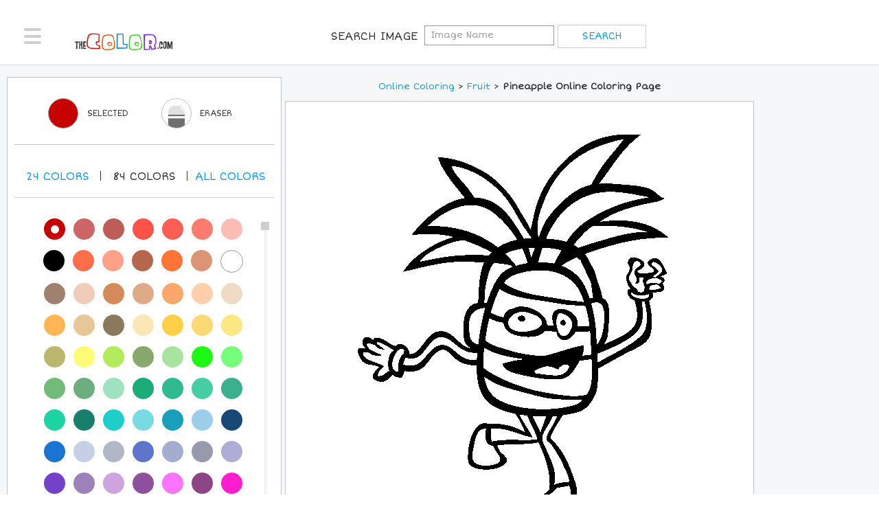

--- FILE ---
content_type: text/html; charset=utf-8
request_url: https://www.thecolor.com/Coloring/Pineapple.aspx
body_size: 8508
content:




<!DOCTYPE html>
<html>
<head>
    <!-- set the encoding of your site -->
	<meta charset="utf-8">
	<!-- set the viewport width and initial-scale on mobile devices -->
	<meta name="viewport" content="width=device-width, initial-scale=1.0">
    <title>Pineapple Coloring Page | Free Pineapple Online Coloring</title>
    <meta http-equiv="X-UA-Compatible" content="IE=7" />
    <meta http-equiv="Content-Type" content="text/html; charset=UTF-8" />
    <meta name="DESCRIPTION" content="100% Free Fruit Coloring Pages. Color in this picture of a Pineapple and others with our library of online coloring pages. Save them, send them; they're great for all ages." />
    <meta name="KEYWORDS" content="Pineapple, Fruit, Pineapple Coloring Pages, Fruit Coloring Pages, Coloring Pages, Online Coloring" />
    <meta name="verify-v1" content="z/LLXM9x0ZIA421U5mxjoBFyrziLaM/EGJpGAwz+77c=" />
    <meta name="verifyownership" content="f8396e265b94eab91b3b93993b3cdc93" />
    <meta name="apple-mobile-web-app-status-bar-style" content="black-translucent">
    <meta name="mobile-web-app-capable" content="yes"> 
    <meta name="apple-mobile-web-app-capable" content="yes">

    <link rel="apple-touch-icon" sizes="57x57" href="/apple-icon-57x57.png">
    <link rel="apple-touch-icon" sizes="60x60" href="/apple-icon-60x60.png">
    <link rel="apple-touch-icon" sizes="72x72" href="/apple-icon-72x72.png">
    <link rel="apple-touch-icon" sizes="76x76" href="/apple-icon-76x76.png">
    <link rel="apple-touch-icon" sizes="114x114" href="/apple-icon-114x114.png">
    <link rel="apple-touch-icon" sizes="120x120" href="/apple-icon-120x120.png">
    <link rel="apple-touch-icon" sizes="144x144" href="/apple-icon-144x144.png">
    <link rel="apple-touch-icon" sizes="152x152" href="/apple-icon-152x152.png">
    <link rel="apple-touch-icon" sizes="180x180" href="/apple-icon-180x180.png">
    <link rel="icon" type="image/png" sizes="192x192"  href="/android-icon-192x192.png">
    <link rel="icon" type="image/png" sizes="32x32" href="/favicon-32x32.png">
    <link rel="icon" type="image/png" sizes="96x96" href="/favicon-96x96.png">
    <link rel="icon" type="image/png" sizes="16x16" href="/favicon-16x16.png">
    <link rel="manifest" href="/manifest.json">
    <meta name="msapplication-TileColor" content="#ffffff">
    <meta name="msapplication-TileImage" content="/ms-icon-144x144.png">
    <meta name="theme-color" content="#ffffff">


    <!--Open Graph Protocol Tags-->
    <meta property="og:title" content="Pineapple Coloring Page | Free Pineapple Online Coloring"/>
    <meta property="og:type" content="activity"/>
    <meta property="og:url" content="https://www.thecolor.com/Coloring/Pineapple.aspx"/>
    <meta property="og:image" content="https://www.thecolor.com/images/Pineapple.gif"/>
    <meta property="og:site_name" content="TheColor.com"/>
    <meta property="og:description" content="100% Free Fruit Coloring Pages. Color in this picture of a Pineapple and others with our library of online coloring pages. Save them, send them; they're great for all ages."/>
    <meta property="fb:app_id" content="126250089340"/>
    <!--Open Graph Protocol Tags-->
    <meta name="apple-itunes-app" content="app-id=450385103">

	<!-- include the google font ShortStack -->
	<link href='https://fonts.googleapis.com/css?family=Short+Stack' rel='stylesheet' type='text/css'>

	<!-- include the site stylesheet -->
	<link media="all" rel="stylesheet" href="/css/main.css?v=4">
    <link media="all" rel="stylesheet" href="/css/override.css">

    
    <link rel="shortcut icon" type="image/gif" href="https://www.thecolor.com/favicon.gif"/>
    <link rel="icon" type="image/gif" href="https://www.thecolor.com/favicon.gif"/>
    <link rel="canonical" href="https://www.thecolor.com/Coloring/Pineapple.aspx" />

    <script>
        function fakeValidation() {
            return true;
        }
    </script>
    <script src="/js/js.js"></script>
    <script src="/js/mouse.js"></script>
    <script>
  (function(i,s,o,g,r,a,m){i['GoogleAnalyticsObject']=r;i[r]=i[r]||function(){
  (i[r].q=i[r].q||[]).push(arguments)},i[r].l=1*new Date();a=s.createElement(o),m=s.getElementsByTagName(o)[0];a.async=1;a.src=g;m.parentNode.insertBefore(a,m)
  })(window,document,'script','//www.google-analytics.com/analytics.js','ga');
  ga('create', 'UA-2896444-2', 'auto');
  ga('send', 'pageview');
</script>

<!-- PLACE THIS SECTION INSIDE OF YOUR HEAD TAGS -->
<!-- Below is a recommended list of pre-connections, which allow the network to establish each connection quicker, speeding up response times and improving ad performance. -->
<link rel="preconnect" href="https://a.pub.network/" crossorigin />
<link rel="preconnect" href="https://b.pub.network/" crossorigin />
<link rel="preconnect" href="https://c.pub.network/" crossorigin />
<link rel="preconnect" href="https://d.pub.network/" crossorigin />
<link rel="preconnect" href="https://c.amazon-adsystem.com" crossorigin />
<link rel="preconnect" href="https://s.amazon-adsystem.com" crossorigin />
<link rel="preconnect" href="https://secure.quantserve.com/" crossorigin />
<link rel="preconnect" href="https://rules.quantcount.com/" crossorigin />
<link rel="preconnect" href="https://pixel.quantserve.com/" crossorigin />
<link rel="preconnect" href="https://cmp.quantcast.com/" crossorigin />
<link rel="preconnect" href="https://btloader.com/" crossorigin />
<link rel="preconnect" href="https://api.btloader.com/" crossorigin />
<link rel="preconnect" href="https://confiant-integrations.global.ssl.fastly.net" crossorigin />
<!-- Below is a link to a CSS file that accounts for Cumulative Layout Shift, a new Core Web Vitals subset that Google uses to help rank your site in search -->
<!-- The file is intended to eliminate the layout shifts that are seen when ads load into the page. If you don't want to use this, simply remove this file -->
<!-- To find out more about CLS, visit https://web.dev/vitals/ -->
<link rel="stylesheet" href="https://a.pub.network/thecolor-com/cls.css">
<script data-cfasync="false" type="text/javascript">
    var freestar = freestar || {};
    freestar.queue = freestar.queue || [];
    freestar.config = freestar.config || {};
    freestar.config.enabled_slots = [];
    freestar.initCallback = function () { (freestar.config.enabled_slots.length === 0) ? freestar.initCallbackCalled = false : freestar.newAdSlots(freestar.config.enabled_slots) }
</script>
<script src="https://a.pub.network/thecolor-com/pubfig.min.js" data-cfasync="false" async></script>

</head>
<body>
    <div id="wrapper">
		<div class="w1">
			<div class="w2">
				<!-- header of the page -->
				<header id="header">
					<div class="header-holder">
						<!-- main navigation of the page -->
						<nav id="nav">
							<a href="#" class="nav-opener"><span></span></a>
							<div class="nav-drop">
								<ul>
									<li><a href="/"><i class="icon-home"></i>Home</a></li>
                                    <li><a href="/membersimages.aspx"><i class="icon-subscribe"></i>Top Members</a></li>
                                    
                                    <li><a href="/login.aspx"><i class="icon-profile"></i>Login</a></li>
                                    
                                    <li><a href="#" style="color:black;">Sort By</a></li>
                                    <li><a href="/popularcoloringpages.aspx">Most Popular</a></li>
                                    <li><a href="/recentcoloringpages.aspx">Most Recent</a></li>
                                    <li><a href="/topratedcoloringpages.aspx">Top Rated</a></li>
                                    <li><a href="/holidaycoloringpages.aspx">Holiday</a></li>
                                    <li><a href="/">Categories</a></li>
								</ul>
							</div>
						</nav>
						<!-- page logo -->
						<div class="logo">
							<a href="/">
								<img src="/images/thecolor_logo_new.png" alt="THECOLOR.com" width="120" height="21">
							</a>
						</div>
                        <form class="signup-form" name="searchForm" action="/searchresults.aspx">
                <span class="title">Search Image</span>
			<input type="search" placeholder="Image Name" name="q"">
			<input type="submit" value="search">
            </form>
                         
						<!-- signup form -->
                                <!--Hide Signup
						        <form class="signup-form" action="/register.aspx">
								<label class="title" for="new-user">Join For Free
								</label>
								<div class="form-wrap">
									<input type="text" placeholder="Create A User Name" id="userName" name="userName">
									<input type="submit" value="Get Started">
								</div>
                                    </form> &nbsp;&nbsp;&nbsp;&nbsp;
                        -->
	
                        <!--hide search opener
						<div class="login-block">
							<a href="/login.aspx" class="btn-login">Login</a>
						</div>
                            -->
                        

                        <!--Hide seach link as well
						<!-- search navigation of the page -->
                        <!-- uc1:topsearchitems r u n a t = " s erver " ID="topsearchitems" / -->
                        
					</div>
				</header>
				<!-- contain main informative part of the site -->
				
    <script>
        var ow=554;
        var oh=565;
    </script>
    <script language="javascript">
        function erase(){
            document.getElementById('EraserColor').value='ffffff';
        }
        function enableSave() {
            if (document.getElementById('SelectedColor').value != '') {
                document.getElementById("hdnSave").value = 1;
            }
        }
        function SaveImage(str){
            if (document.getElementById("hdnSave").value) {
                location.href = str;
            }
            else {
                showTextTrail('First you need to color the picture a little bit before you save it!<br>Please try coloring the picture and then click on Save!');
            }
        }
        function highlight(id){
            if(document.getElementById("hdnRated").value=="Y"){
                return;
            }
            for(i=1;i<=id;i++){
                var imageID;
                imageID = "s" + i;
                document.getElementById(imageID).src="/images/misc/star-on.gif";
            }
        }
                        
        function dim(id){
            if(document.getElementById("hdnRated").value=="Y"){
                return;
            }
            for(i=1;i<=id;i++){
                var imageID;
                imageID = "s" + i;
                document.getElementById(imageID).src="/images/misc/star-off.gif";
            }
        }
                        
        function setRating(id){
            for(i=1;i<=id;i++){
                var imageID;
                imageID = "s" + i;
                document.getElementById(imageID).src="/images/misc/star-on.gif";
            }
            if(id<5){
                for(i=id+1;i<=5;i++){
                    var imageID;
                    imageID = "s" + i;
                    document.getElementById(imageID).src="/images/misc/star-off.gif";
                }
            }
            document.getElementById("hdnRated").value="Y";
            document.getElementById("hdnRating2").value=id;
        }
                        
        function CheckRating(){
            if(document.getElementById("hdnRating2").value==""){
                alert('Please select the rating first.');
                return false;
            }
        return true;
        }

        function printImage(imageId) {
            let img = document.getElementById(imageId);
            if (!img) {
                alert("Image not found!");
                return;
            }

            let printWindow = window.open('', '_blank');
            printWindow.document.write('<html><head><title>Print Image</title></head><body>');
            printWindow.document.write('<img src="' + img.src + '" style="max-width:100%;"/>');
            printWindow.document.write('</body></html>');
            printWindow.document.close();
            printWindow.focus();
            printWindow.print();
            printWindow.close();
        }
    </script>
    <form method="post" action="/Coloring/Pineapple.aspx" id="colorForm">
<div class="aspNetHidden">
<input type="hidden" name="__VIEWSTATE" id="__VIEWSTATE" value="/wEPDwULLTEzMTgyMjkxNTZkZNmkKHNJY2M1Y10m/Ex0p+ghx38zuzzphmFAtWSLL1Rb" />
</div>

<div class="aspNetHidden">

	<input type="hidden" name="__VIEWSTATEGENERATOR" id="__VIEWSTATEGENERATOR" value="220AED08" />
	<input type="hidden" name="__EVENTVALIDATION" id="__EVENTVALIDATION" value="/wEdAAOHxyW6UVbMpfOnRDbQx44cIO1EmzsJZkc2uXWEmu1Li4w7t+aOQlJ+rpluCTaRNafdTDcipb/MrTC2+N+k8ZBXV92cx571mOLiqleIx+mznQ==" />
</div>
    <input name="ctl00$ContentPlaceHolder1$hdnVS" type="hidden" id="ContentPlaceHolder1_hdnVS" />
    <input type="hidden" id="SelectedColor" />
    <input type="hidden" id="EraserColor" />
    <input type="hidden" id="workingImage" value="/art/workingimages/01/29/21/2iliwszi0ploprpme3ar0pjp_Pineapple" />
    <input type="hidden" name="hdnRating2" id="hdnRating2"/>
                                <input type="hidden" name="hdnRated" id="hdnRated" />
   
   <main role="main">
					<!-- banner block -->
					<div class="content-block">
						<div class="content-holder">
							<div class="container-holder coloring">
								
								<div class="two-columns">
									<div class="coloring-block">
										<div class="coloring-area">
											<div class="ad-block responsive top">
												
											</div>
											<div class="wrap">
												<div class="color-content">
													<!--
                                                    
													-->
													
													<nav class="breadcrumbs"><font size="2"><a href="/">Online Coloring</a> &gt; <a href="/Category/Coloring/Fruit.aspx"><a href="/category/coloring/Fruit.aspx">Fruit</a></a> &gt; <h1 class="inline-h1"><font size="2">Pineapple Online Coloring Page</font></h1></font></nav>
													
													<div id="pictureToColor" class="coloring-section" onclick="fillcolorin(event);enableSave();" ondragstart="return false;">
                                                        <img id="canvasimg" name="canvasimg" src="/art/workingimages/01/29/21/2iliwszi0ploprpme3ar0pjp_Pineapple.gif" width="554" height="565">
                                                        <input type="hidden" id="hdnSave" />
													</div>
													<div class="heading-block">
														<br />
				<div class="section-left">
								<div class="like-block">
            23 <img id="s1" src="/images/misc/star-off.gif" onmouseover="highlight(1);" onmouseout="dim(1);" onclick="setRating(1);" /> <img id="s2" src="/images/misc/star-off.gif" onmouseover="highlight(2);" onmouseout="dim(2);" onclick="setRating(2);"/> <img  id="s3" src="/images/misc/star-off.gif" onmouseover="highlight(3);" onmouseout="dim(3);" onclick="setRating(3);"/> <img id="s4" src="/images/misc/star-off.gif" onmouseover="highlight(4);" onmouseout="dim(4);" onclick="setRating(4);"/> <img id="s5" src="/images/misc/star-off.gif" onmouseover="highlight(5);" onmouseout="dim(5);" onclick="setRating(5);"/>
            <input type="submit" name="ctl00$ContentPlaceHolder1$Button1" value="Rate" onclick="return CheckRating();" id="ContentPlaceHolder1_Button1" /><span id="ContentPlaceHolder1_lblMessage"></span>
								</div>
				</div>
				<ul class="btn-list">
								<li><a href="javascript:printImage('canvasimg')">Print</a></li>
								<li><a class="btn-save" href="/SaveImage.aspx?img=Pineapple">Save</a></li>
				</ul>
</div>
													
													<div class="ad-block responsive bottom-desktop">
														
													</div>
												</div>
                                                <aside class="aside">
                                                    <div class="ad-block-desktop">
														<div class="ad">
															
														</div>
														
													</div>
													
													                                                    
												</aside>
											</div>
										</div>
										<aside class="color-selector js-color-toolbar">
											<div class="selector-frame">
												<h2>Color Selected</h2>
												<div class="toolbar">
													<div class="active-color active-tool js-tool">
														<span class="title">Color Selected</span>
														<a href="#" class="active-col" style="border:1px solid #999999;"></a>
														<span class="color-opener"></span>
														<span class="title-desktop">Selected</span>
													</div>
													
													<div class="eraser js-tool">
														
														<a href="#" class="circle" onclick="javascript:erase();">
															<picture>
																<source srcset="/images/icon-eraser-mobile.png, /images/icon-eraser-mobile-2x.png 2x," media="(max-width: 767px)">
																<source srcset="/images/icon-eraser.png">
																<img src="/images/icon-eraser.png" alt="Erase Color" width="24" height="34">
															</picture>
														</a>
                                                        <span class="title">Eraser</span>
														<span class="title-desktop">Eraser</span>
													</div>
													<div class="save non-desktop">
														
														<a href="/SaveImage.aspx?img=Pineapple">
															<span>plus</span>
														</a>
                                                        <span class="inn">Save</span>
													</div>


												</div>
												<div class="select-color">
													<span class="tablet-color">Colors</span>
                                                    <br />
													<h2>Pick A New Color</h2>
													<ul class="num">
                                                        <li data-filter="shade-1"><a href="#">24 <span>Colors</span></a></li>
                                                        <!--li class="active" data-filter="shade-1"><a href="#">24 <span>Colors</span></a></!--li>
														<li data-filter="shade-2"><a href="#">84 <span>Colors</span></a></li-->
                                                        <li data-filter="shade-2"><a href="#">84 <span>Colors</span></a></li>
														<li data-filter="shade-0"><a class="all-links" href="#">All <span>colors</span></a></li>
													</ul>
												</div>
												<div class="color-pallette">
													<div class="jcf-scrollable">
														<div class="color-wrap">
															<ul class="color-list js-color-list">

                                                                <li data-hex="000000" data-shade="shade-1"><a href="#" style="background-color: #000000"></a></li>
                                                                <li data-hex="545454" data-shade="shade-1"><a href="#" style="background-color: #545454"></a></li>
																<li data-hex="A8A8A8" data-shade="shade-1"><a href="#" style="background-color: #A8A8A8"></a></li>
																<li data-hex="FFFFFF" data-shade="shade-1"><a href="#" style="background-color: #FFFFFF; border:1px solid #999999;"></a></li>
																<li data-hex="401F00" data-shade="shade-1"><a href="#" style="background-color: #401F00"></a></li>
                                                                <li data-hex="803400" data-shade="shade-1"><a href="#" style="background-color: #803400"></a></li>
                                                                <li data-hex="800001" data-shade="shade-1"><a href="#" style="background-color: #800001"></a></li>
                                                                <li data-hex="FE6A00" data-shade="shade-1"><a href="#" style="background-color: #FE6A00"></a></li>
                                                                <li data-hex="C70000" class="active" data-shade="shade-1"><a href="#" style="background-color: #C70000"></a></li>
                                                                <li data-hex="fe0000" data-shade="shade-1"><a href="#" style="background-color: #fe0000"></a></li>
                                                                <li data-hex="FFD800" data-shade="shade-1"><a href="#" style="background-color: #FFD800"></a></li>
                                                                <li data-hex="F7A691" data-shade="shade-1"><a href="#" style="background-color: #F7A691"></a></li>
                                                                <li data-hex="001280" data-shade="shade-1"><a href="#" style="background-color: #001280"></a></li>
                                                                <li data-hex="0026FF" data-shade="shade-1"><a href="#" style="background-color: #0026FF"></a></li>
                                                                <li data-hex="0094FE" data-shade="shade-1"><a href="#" style="background-color: #0094FE"></a></li>
                                                                <li data-hex="01FFFF" data-shade="shade-1"><a href="#" style="background-color: #01FFFF"></a></li>
                                                                <li data-hex="017F01" data-shade="shade-1"><a href="#" style="background-color: #017F01"></a></li>
                                                                <li data-hex="00D001" data-shade="shade-1"><a href="#" style="background-color: #00D001"></a></li>
                                                                <li data-hex="00FF01" data-shade="shade-1"><a href="#" style="background-color: #00FF01"></a></li>
                                                                <li data-hex="B0F864" data-shade="shade-1"><a href="#" style="background-color: #B0F864"></a></li>
                                                                <li data-hex="590080" data-shade="shade-1"><a href="#" style="background-color: #590080"></a></li>
                                                                <li data-hex="B100FE" data-shade="shade-1"><a href="#" style="background-color: #B100FE"></a></li>
                                                                <li data-hex="FF72AA" data-shade="shade-1"><a href="#" style="background-color: #FF72AA"></a></li>
                                                                <li data-hex="FFD7AA" data-shade="shade-1"><a href="#" style="background-color: #FFD7AA"></a></li>
                                                                
                                                                <li data-hex="C70000" class="active" data-shade="shade-2"><a href="#" style="background-color: #C70000"></a></li>
																<li data-hex="CC6666" data-shade="shade-2"><a href="#" style="background-color: #CC6666"></a></li>
																<li data-hex="BC5D58" data-shade="shade-2"><a href="#" style="background-color: #BC5D58"></a></li>
																<li data-hex="FF5349" data-shade="shade-2"><a href="#" style="background-color: #FF5349"></a></li>
																<li data-hex="FD5E53" data-shade="shade-2"><a href="#" style="background-color: #FD5E53"></a></li>
																<li data-hex="FD7C6E" data-shade="shade-2"><a href="#" style="background-color: #FD7C6E"></a></li>
																<li data-hex="FDBCB4" data-shade="shade-2"><a href="#" style="background-color: #FDBCB4"></a></li>
																<li data-hex="000000" data-shade="shade-2"><a href="#" style="background-color: #000000"></a></li>
																<li data-hex="FF6E4A" data-shade="shade-2"><a href="#" style="background-color: #FF6E4A"></a></li>
																<li data-hex="FFA089" data-shade="shade-2"><a href="#" style="background-color: #FFA089"></a></li>
																<li data-hex="B4674D" data-shade="shade-2"><a href="#" style="background-color: #B4674D"></a></li>
																<li data-hex="FF7538" data-shade="shade-2"><a href="#" style="background-color: #FF7538"></a></li>
																<li data-hex="DD9475" data-shade="shade-2"><a href="#" style="background-color: #DD9475"></a></li>
																<li data-hex="FFFFFF" data-shade="shade-2"><a href="#" style="background-color: #FFFFFF; border:1px solid #999999;"></a></li>
																<li data-hex="9F8170" data-shade="shade-2"><a href="#" style="background-color: #9F8170"></a></li>
																<li data-hex="EFCDB8" data-shade="shade-2"><a href="#" style="background-color: #EFCDB8"></a></li>
																<li data-hex="D68A59" data-shade="shade-2"><a href="#" style="background-color: #D68A59"></a></li>
																<li data-hex="DEAA88" data-shade="shade-2"><a href="#" style="background-color: #DEAA88"></a></li>
																<li data-hex="FAA76C" data-shade="shade-2"><a href="#" style="background-color: #FAA76C"></a></li>
																<li data-hex="FFCFAB" data-shade="shade-2"><a href="#" style="background-color: #FFCFAB"></a></li>
																<li data-hex="EFDBC5" data-shade="shade-2"><a href="#" style="background-color: #EFDBC5"></a></li>
																<li data-hex="FFB653" data-shade="shade-2"><a href="#" style="background-color: #FFB653"></a></li>
																<li data-hex="E7C697" data-shade="shade-2"><a href="#" style="background-color: #E7C697"></a></li>
																<li data-hex="8A795D" data-shade="shade-2"><a href="#" style="background-color: #8A795D"></a></li>
																<li data-hex="FAE7B5" data-shade="shade-2"><a href="#" style="background-color: #FAE7B5"></a></li>
																<li data-hex="FFCF48" data-shade="shade-2"><a href="#" style="background-color: #FFCF48"></a></li>
																<li data-hex="FCD975" data-shade="shade-2"><a href="#" style="background-color: #FCD975"></a></li>
																<li data-hex="FCE883" data-shade="shade-2"><a href="#" style="background-color: #FCE883"></a></li>
																<li data-hex="BAB86C" data-shade="shade-2"><a href="#" style="background-color: #BAB86C"></a></li>
																<li data-hex="FDFC74" data-shade="shade-2"><a href="#" style="background-color: #FDFC74"></a></li>
																<li data-hex="B2EC5D" data-shade="shade-2"><a href="#" style="background-color: #B2EC5D"></a></li>
																<li data-hex="87A96B" data-shade="shade-2"><a href="#" style="background-color: #87A96B"></a></li>
																<li data-hex="A8E4A0" data-shade="shade-2"><a href="#" style="background-color: #A8E4A0"></a></li>
																<li data-hex="1DF914" data-shade="shade-2"><a href="#" style="background-color: #1DF914"></a></li>
																<li data-hex="76FF7A" data-shade="shade-2"><a href="#" style="background-color: #76FF7A"></a></li>
																<li data-hex="71BC78" data-shade="shade-2"><a href="#" style="background-color: #71BC78"></a></li>
																<li data-hex="6DAE81" data-shade="shade-2"><a href="#" style="background-color: #6DAE81"></a></li>
																<li data-hex="9FE2BF" data-shade="shade-2"><a href="#" style="background-color: #9FE2BF"></a></li>
																<li data-hex="1CAC78" data-shade="shade-2"><a href="#" style="background-color: #1CAC78"></a></li>
																<li data-hex="30BA8F" data-shade="shade-2"><a href="#" style="background-color: #30BA8F"></a></li>
																<li data-hex="45CEA2" data-shade="shade-2"><a href="#" style="background-color: #45CEA2"></a></li>
																<li data-hex="3BB08F" data-shade="shade-2"><a href="#" style="background-color: #3BB08F"></a></li>
																<li data-hex="1CD3A2" data-shade="shade-2"><a href="#" style="background-color: #1CD3A2"></a></li>
                                                                <li data-hex="17806D" data-shade="shade-2"><a href="#" style="background-color: #17806D"></a></li>
																<li data-hex="1FCECB" data-shade="shade-2"><a href="#" style="background-color: #1FCECB"></a></li>
																<li data-hex="78DBE2" data-shade="shade-2"><a href="#" style="background-color: #78DBE2"></a></li>
																<li data-hex="199EBD" data-shade="shade-2"><a href="#" style="background-color: #199EBD"></a></li>
																<li data-hex="9ACEEB" data-shade="shade-2"><a href="#" style="background-color: #9ACEEB"></a></li>
																<li data-hex="1A4876" data-shade="shade-2"><a href="#" style="background-color: #1A4876"></a></li>
																<li data-hex="1974D2" data-shade="shade-2"><a href="#" style="background-color: #1974D2"></a></li>
                                                                <li data-hex="C5D0E6" data-shade="shade-2"><a href="#" style="background-color: #C5D0E6"></a></li>
																<li data-hex="B0B7C6" data-shade="shade-2"><a href="#" style="background-color: #B0B7C6"></a></li>
																<li data-hex="5D76CB" data-shade="shade-2"><a href="#" style="background-color: #5D76CB"></a></li>
																<li data-hex="A2ADD0" data-shade="shade-2"><a href="#" style="background-color: #A2ADD0"></a></li>
																<li data-hex="979AAA" data-shade="shade-2"><a href="#" style="background-color: #979AAA"></a></li>
																<li data-hex="ADADD6" data-shade="shade-2"><a href="#" style="background-color: #ADADD6"></a></li>
																<li data-hex="7442C8" data-shade="shade-2"><a href="#" style="background-color: #7442C8"></a></li>
																<li data-hex="9D81BA" data-shade="shade-2"><a href="#" style="background-color: #9D81BA"></a></li>
																<li data-hex="CDA4DE" data-shade="shade-2"><a href="#" style="background-color: #CDA4DE"></a></li>
																<li data-hex="8F509D" data-shade="shade-2"><a href="#" style="background-color: #8F509D"></a></li>
																<li data-hex="FC74FD" data-shade="shade-2"><a href="#" style="background-color: #FC74FD"></a></li>
																<li data-hex="8E4585" data-shade="shade-2"><a href="#" style="background-color: #8E4585"></a></li>
																<li data-hex="FF1DCE" data-shade="shade-2"><a href="#" style="background-color: #FF1DCE"></a></li>
																<li data-hex="E6A8D7" data-shade="shade-2"><a href="#" style="background-color: #E6A8D7"></a></li>
																<li data-hex="C0448F" data-shade="shade-2"><a href="#" style="background-color: #C0448F"></a></li>
																<li data-hex="6E5160" data-shade="shade-2"><a href="#" style="background-color: #6E5160"></a></li>
																<li data-hex="DD4492" data-shade="shade-2"><a href="#" style="background-color: #DD4492"></a></li>
																<li data-hex="FF43A4" data-shade="shade-2"><a href="#" style="background-color: #FF43A4"></a></li>
																<li data-hex="F664AF" data-shade="shade-2"><a href="#" style="background-color: #F664AF"></a></li>
																<li data-hex="FFBCD9" data-shade="shade-2"><a href="#" style="background-color: #FFBCD9"></a></li>
                                                                <li data-hex="F75394" data-shade="shade-2"><a href="#" style="background-color: #F75394"></a></li>
																<li data-hex="FFAACC" data-shade="shade-2"><a href="#" style="background-color: #FFAACC"></a></li>
																<li data-hex="E3256B" data-shade="shade-2"><a href="#" style="background-color: #E3256B"></a></li>
																<li data-hex="FDD7E4" data-shade="shade-2"><a href="#" style="background-color: #FDD7E4"></a></li>
																<li data-hex="DE5D83" data-shade="shade-2"><a href="#" style="background-color: #DE5D83"></a></li>
																<li data-hex="FC89AC" data-shade="shade-2"><a href="#" style="background-color: #FC89AC"></a></li>
																<li data-hex="C8385A" data-shade="shade-2"><a href="#" style="background-color: #C8385A"></a></li>
																<li data-hex="EE204D" data-shade="shade-2"><a href="#" style="background-color: #EE204D"></a></li>
																<li data-hex="FF496C" data-shade="shade-2"><a href="#" style="background-color: #FF496C"></a></li>
																<li data-hex="EF98AA" data-shade="shade-2"><a href="#" style="background-color: #EF98AA"></a></li>
                                                                <li data-hex="FC6C85" data-shade="shade-2"><a href="#" style="background-color: #FC6C85"></a></li>
                                                                <li data-hex="FC2847" data-shade="shade-2"><a href="#" style="background-color: #FC2847"></a></li>
                                                                <li data-hex="FF9BAA" data-shade="shade-2"><a href="#" style="background-color: #FF9BAA"></a></li>
                                                                <li data-hex="CB4154" data-shade="shade-2"><a href="#" style="background-color: #CB4154"></a></li>
                                                                

																<li class="active" data-hex="b71c1c" data-shade="shade-0"><a href="#" style="background-color: #b71c1c"></a></li>
    															<li data-hex="c62828" data-shade="shade-0"><a href="#" style="background-color: #c62828"></a></li>
																<li data-hex="d32f2f" data-shade="shade-0"><a href="#" style="background-color: #d32f2f"></a></li>
																<li data-hex="e53935" data-shade="shade-0"><a href="#" style="background-color: #e53935"></a></li>
																<li data-hex="ef5350" data-shade="shade-0"><a href="#" style="background-color: #ef5350"></a></li>
																<li data-hex="e57373" data-shade="shade-0"><a href="#" style="background-color: #e57373"></a></li>
																<li data-hex="ef9a9a" data-shade="shade-0"><a href="#" style="background-color: #ef9a9a"></a></li>
																<li data-hex="ffcdd2" data-shade="shade-0"><a href="#" style="background-color: #ffcdd2"></a></li>
																<li data-hex="ffebee" data-shade="shade-0"><a href="#" style="background-color: #ffebee"></a></li>
																<li data-hex="880e4f" data-shade="shade-0"><a href="#" style="background-color: #880e4f"></a></li>
																<li data-hex="ad1457" data-shade="shade-0"><a href="#" style="background-color: #ad1457"></a></li>
																<li data-hex="c2185b" data-shade="shade-0"><a href="#" style="background-color: #c2185b"></a></li>
																<li data-hex="d81b60" data-shade="shade-0"><a href="#" style="background-color: #d81b60"></a></li>
																<li data-hex="ec407a" data-shade="shade-0"><a href="#" style="background-color: #ec407a"></a></li>
																<li data-hex="f06292" data-shade="shade-0"><a href="#" style="background-color: #f06292"></a></li>
																<li data-hex="f48fb1" data-shade="shade-0"><a href="#" style="background-color: #f48fb1"></a></li>
																<li data-hex="f8bbd0" data-shade="shade-0"><a href="#" style="background-color: #f8bbd0"></a></li>
																<li data-hex="fce4ec" data-shade="shade-0"><a href="#" style="background-color: #fce4ec"></a></li>
																<li data-hex="4a148c" data-shade="shade-0"><a href="#" style="background-color: #4a148c"></a></li>
																<li data-hex="6a1b9a" data-shade="shade-0"><a href="#" style="background-color: #6a1b9a"></a></li>
																<li data-hex="7b1fa2" data-shade="shade-0"><a href="#" style="background-color: #7b1fa2"></a></li>
																<li data-hex="8e24aa" data-shade="shade-0"><a href="#" style="background-color: #8e24aa"></a></li>
																<li data-hex="ab47bc" data-shade="shade-0"><a href="#" style="background-color: #ab47bc"></a></li>
																<li data-hex="ba68c8" data-shade="shade-0"><a href="#" style="background-color: #ba68c8"></a></li>
																<li data-hex="ce93d8" data-shade="shade-0"><a href="#" style="background-color: #ce93d8"></a></li>
																<li data-hex="e1bee7" data-shade="shade-0"><a href="#" style="background-color: #e1bee7"></a></li>
																<li data-hex="f3e5f5" data-shade="shade-0"><a href="#" style="background-color: #f3e5f5"></a></li>
																<li data-hex="311b92" data-shade="shade-0"><a href="#" style="background-color: #311b92"></a></li>
																<li data-hex="4527a0" data-shade="shade-0"><a href="#" style="background-color: #4527a0"></a></li>
																<li data-hex="512da8" data-shade="shade-0"><a href="#" style="background-color: #512da8"></a></li>
																<li data-hex="5e35b1" data-shade="shade-0"><a href="#" style="background-color: #5e35b1"></a></li>
																<li data-hex="7e57c2" data-shade="shade-0"><a href="#" style="background-color: #7e57c2"></a></li>
																<li data-hex="9575cd" data-shade="shade-0"><a href="#" style="background-color: #9575cd"></a></li>
																<li data-hex="b39ddb" data-shade="shade-0"><a href="#" style="background-color: #b39ddb"></a></li>
																<li data-hex="d1c4e9" data-shade="shade-0"><a href="#" style="background-color: #d1c4e9"></a></li>
																<li data-hex="ede7f6" data-shade="shade-0"><a href="#" style="background-color: #ede7f6"></a></li>
																<li data-hex="1a237e" data-shade="shade-0"><a href="#" style="background-color: #1a237e"></a></li>
																<li data-hex="283593" data-shade="shade-0"><a href="#" style="background-color: #283593"></a></li>
																<li data-hex="303f9f" data-shade="shade-0"><a href="#" style="background-color: #303f9f"></a></li>
																<li data-hex="3949ab" data-shade="shade-0"><a href="#" style="background-color: #3949ab"></a></li>
																<li data-hex="5c6bc0" data-shade="shade-0"><a href="#" style="background-color: #5c6bc0"></a></li>
																<li data-hex="7986cb" data-shade="shade-0"><a href="#" style="background-color: #7986cb"></a></li>
																<li data-hex="9fa8da" data-shade="shade-0"><a href="#" style="background-color: #9fa8da"></a></li>
																<li data-hex="c5cae9" data-shade="shade-0"><a href="#" style="background-color: #c5cae9"></a></li>
																<li data-hex="e8eaf6" data-shade="shade-0"><a href="#" style="background-color: #e8eaf6"></a></li>
																<li data-hex="0d47a1" data-shade="shade-0"><a href="#" style="background-color: #0d47a1"></a></li>
																<li data-hex="1565c0" data-shade="shade-0"><a href="#" style="background-color: #1565c0"></a></li>
																<li data-hex="1976d2" data-shade="shade-0"><a href="#" style="background-color: #1976d2"></a></li>
																<li data-hex="1e88e5" data-shade="shade-0"><a href="#" style="background-color: #1e88e5"></a></li>
																<li data-hex="42a5f5" data-shade="shade-0"><a href="#" style="background-color: #42a5f5"></a></li>
																<li data-hex="64b5f6" data-shade="shade-0"><a href="#" style="background-color: #64b5f6"></a></li>
																<li data-hex="90caf9" data-shade="shade-0"><a href="#" style="background-color: #90caf9"></a></li>
																<li data-hex="bbdefb" data-shade="shade-0"><a href="#" style="background-color: #bbdefb"></a></li>
																<li data-hex="e3f2fd" data-shade="shade-0"><a href="#" style="background-color: #e3f2fd"></a></li>
																<li data-hex="01579b" data-shade="shade-0"><a href="#" style="background-color: #01579b"></a></li>
																<li data-hex="0277bd" data-shade="shade-0"><a href="#" style="background-color: #0277bd"></a></li>
																<li data-hex="0288d1" data-shade="shade-0"><a href="#" style="background-color: #0288d1"></a></li>
																<li data-hex="039be5" data-shade="shade-0"><a href="#" style="background-color: #039be5"></a></li>
																<li data-hex="29b6f6" data-shade="shade-0"><a href="#" style="background-color: #29b6f6"></a></li>
																<li data-hex="4fc3f7" data-shade="shade-0"><a href="#" style="background-color: #4fc3f7"></a></li>
																<li data-hex="81d4fa" data-shade="shade-0"><a href="#" style="background-color: #81d4fa"></a></li>
																<li data-hex="b3e5fc" data-shade="shade-0"><a href="#" style="background-color: #b3e5fc"></a></li>
																<li data-hex="e1f5fe" data-shade="shade-0"><a href="#" style="background-color: #e1f5fe"></a></li>
																<li data-hex="006064" data-shade="shade-0"><a href="#" style="background-color: #006064"></a></li>
																<li data-hex="00838f" data-shade="shade-0"><a href="#" style="background-color: #00838f"></a></li>
																<li data-hex="0097a7" data-shade="shade-0"><a href="#" style="background-color: #0097a7"></a></li>
																<li data-hex="00acc1" data-shade="shade-0"><a href="#" style="background-color: #00acc1"></a></li>
																<li data-hex="26c6da" data-shade="shade-0"><a href="#" style="background-color: #26c6da"></a></li>
																<li data-hex="4dd0e1" data-shade="shade-0"><a href="#" style="background-color: #4dd0e1"></a></li>
																<li data-hex="80deea" data-shade="shade-0"><a href="#" style="background-color: #80deea"></a></li>
																<li data-hex="b2ebf2" data-shade="shade-0"><a href="#" style="background-color: #b2ebf2"></a></li>
																<li data-hex="e0f7fa" data-shade="shade-0"><a href="#" style="background-color: #e0f7fa"></a></li>
																<li data-hex="004d40" data-shade="shade-0"><a href="#" style="background-color: #004d40"></a></li>
																<li data-hex="00695c" data-shade="shade-0"><a href="#" style="background-color: #00695c"></a></li>
																<li data-hex="00796b" data-shade="shade-0"><a href="#" style="background-color: #00796b"></a></li>
																<li data-hex="00897b" data-shade="shade-0"><a href="#" style="background-color: #00897b"></a></li>
																<li data-hex="26a69a" data-shade="shade-0"><a href="#" style="background-color: #26a69a"></a></li>
																<li data-hex="4db6ac" data-shade="shade-0"><a href="#" style="background-color: #4db6ac"></a></li>
																<li data-hex="80cbc4" data-shade="shade-0"><a href="#" style="background-color: #80cbc4"></a></li>
																<li data-hex="b2dfdb" data-shade="shade-0"><a href="#" style="background-color: #b2dfdb"></a></li>
																<li data-hex="e0f2f1" data-shade="shade-0"><a href="#" style="background-color: #e0f2f1"></a></li>
																<li data-hex="f57f17" data-shade="shade-0"><a href="#" style="background-color: #f57f17"></a></li>
																<li data-hex="f9a825" data-shade="shade-0"><a href="#" style="background-color: #f9a825"></a></li>
																<li data-hex="fbc02d" data-shade="shade-0"><a href="#" style="background-color: #fbc02d"></a></li>
																<li data-hex="fdd835" data-shade="shade-0"><a href="#" style="background-color: #fdd835"></a></li>
																<li data-hex="ffee58" data-shade="shade-0"><a href="#" style="background-color: #ffee58"></a></li>
																<li data-hex="fff176" data-shade="shade-0"><a href="#" style="background-color: #fff176"></a></li>
																<li data-hex="fff59d" data-shade="shade-0"><a href="#" style="background-color: #fff59d"></a></li>
																<li data-hex="fff9c4" data-shade="shade-0"><a href="#" style="background-color: #fff9c4"></a></li>
																<li data-hex="fffde7" data-shade="shade-0"><a href="#" style="background-color: #fffde7"></a></li>
																<li data-hex="ff6f00" data-shade="shade-0"><a href="#" style="background-color: #ff6f00"></a></li>
																<li data-hex="ff8f00" data-shade="shade-0"><a href="#" style="background-color: #ff8f00"></a></li>
																<li data-hex="ffa000" data-shade="shade-0"><a href="#" style="background-color: #ffa000"></a></li>
																<li data-hex="ffb300" data-shade="shade-0"><a href="#" style="background-color: #ffb300"></a></li>
																<li data-hex="ffca28" data-shade="shade-0"><a href="#" style="background-color: #ffca28"></a></li>
																<li data-hex="ffd54f" data-shade="shade-0"><a href="#" style="background-color: #ffd54f"></a></li>
																<li data-hex="ffe082" data-shade="shade-0"><a href="#" style="background-color: #ffe082"></a></li>
																<li data-hex="ffecb3" data-shade="shade-0"><a href="#" style="background-color: #ffecb3"></a></li>
																<li data-hex="fff8e1" data-shade="shade-0"><a href="#" style="background-color: #fff8e1"></a></li>
																<li data-hex="e65100" data-shade="shade-0"><a href="#" style="background-color: #e65100"></a></li>
																<li data-hex="ef6c00" data-shade="shade-0"><a href="#" style="background-color: #ef6c00"></a></li>
																<li data-hex="f57c00" data-shade="shade-0"><a href="#" style="background-color: #f57c00"></a></li>
																<li data-hex="fb8c00" data-shade="shade-0"><a href="#" style="background-color: #fb8c00"></a></li>
																<li data-hex="ffa726" data-shade="shade-0"><a href="#" style="background-color: #ffa726"></a></li>
																<li data-hex="ffb74d" data-shade="shade-0"><a href="#" style="background-color: #ffb74d"></a></li>
																<li data-hex="ffcc80" data-shade="shade-0"><a href="#" style="background-color: #ffcc80"></a></li>
																<li data-hex="ffe0b2" data-shade="shade-0"><a href="#" style="background-color: #ffe0b2"></a></li>
																<li data-hex="fff3e0" data-shade="shade-0"><a href="#" style="background-color: #fff3e0"></a></li>
																<li data-hex="1b5e20" data-shade="shade-0"><a href="#" style="background-color: #1b5e20"></a></li>
																<li data-hex="2e7d32" data-shade="shade-0"><a href="#" style="background-color: #2e7d32"></a></li>
																<li data-hex="388e3c" data-shade="shade-0"><a href="#" style="background-color: #388e3c"></a></li>
																<li data-hex="43a047" data-shade="shade-0"><a href="#" style="background-color: #43a047"></a></li>
																<li data-hex="66bb6a" data-shade="shade-0"><a href="#" style="background-color: #66bb6a"></a></li>
																<li data-hex="81c784" data-shade="shade-0"><a href="#" style="background-color: #81c784"></a></li>
																<li data-hex="a5d6a7" data-shade="shade-0"><a href="#" style="background-color: #a5d6a7"></a></li>
																<li data-hex="c8e6c9" data-shade="shade-0"><a href="#" style="background-color: #c8e6c9"></a></li>
																<li data-hex="e8f5e9" data-shade="shade-0"><a href="#" style="background-color: #e8f5e9"></a></li>
																<li data-hex="33691e" data-shade="shade-0"><a href="#" style="background-color: #33691e"></a></li>
																<li data-hex="558b2f" data-shade="shade-0"><a href="#" style="background-color: #558b2f"></a></li>
																<li data-hex="689f38" data-shade="shade-0"><a href="#" style="background-color: #689f38"></a></li>
																<li data-hex="7cb342" data-shade="shade-0"><a href="#" style="background-color: #7cb342"></a></li>
																<li data-hex="9ccc65" data-shade="shade-0"><a href="#" style="background-color: #9ccc65"></a></li>
																<li data-hex="aed581" data-shade="shade-0"><a href="#" style="background-color: #aed581"></a></li>
																<li data-hex="c5e1a5" data-shade="shade-0"><a href="#" style="background-color: #c5e1a5"></a></li>
																<li data-hex="dcedc8" data-shade="shade-0"><a href="#" style="background-color: #dcedc8"></a></li>
																<li data-hex="f1f8e9" data-shade="shade-0"><a href="#" style="background-color: #f1f8e9"></a></li>
																<li data-hex="827717" data-shade="shade-0"><a href="#" style="background-color: #827717"></a></li>
																<li data-hex="9e9d24" data-shade="shade-0"><a href="#" style="background-color: #9e9d24"></a></li>
																<li data-hex="afb42b" data-shade="shade-0"><a href="#" style="background-color: #afb42b"></a></li>
																<li data-hex="c0ca33" data-shade="shade-0"><a href="#" style="background-color: #c0ca33"></a></li>
																<li data-hex="d4e157" data-shade="shade-0"><a href="#" style="background-color: #d4e157"></a></li>
																<li data-hex="dce775" data-shade="shade-0"><a href="#" style="background-color: #dce775"></a></li>
																<li data-hex="e6ee9c" data-shade="shade-0"><a href="#" style="background-color: #e6ee9c"></a></li>
																<li data-hex="f0f4c3" data-shade="shade-0"><a href="#" style="background-color: #f0f4c3"></a></li>
																<li data-hex="f9fbe7" data-shade="shade-0"><a href="#" style="background-color: #f9fbe7"></a></li>
																<li data-hex="bf360c" data-shade="shade-0"><a href="#" style="background-color: #bf360c"></a></li>
																<li data-hex="084315" data-shade="shade-0"><a href="#" style="background-color: #084315"></a></li>
																<li data-hex="e64a19" data-shade="shade-0"><a href="#" style="background-color: #e64a19"></a></li>
																<li data-hex="f4511e" data-shade="shade-0"><a href="#" style="background-color: #f4511e"></a></li>
																<li data-hex="ff7043" data-shade="shade-0"><a href="#" style="background-color: #ff7043"></a></li>
																<li data-hex="ff8a65" data-shade="shade-0"><a href="#" style="background-color: #ff8a65"></a></li>
																<li data-hex="ffab91" data-shade="shade-0"><a href="#" style="background-color: #ffab91"></a></li>
																<li data-hex="ffccbc" data-shade="shade-0"><a href="#" style="background-color: #ffccbc"></a></li>
																<li data-hex="fbe9e7" data-shade="shade-0"><a href="#" style="background-color: #fbe9e7"></a></li>
																<li data-hex="3e2723" data-shade="shade-0"><a href="#" style="background-color: #3e2723"></a></li>
																<li data-hex="4e342e" data-shade="shade-0"><a href="#" style="background-color: #4e342e"></a></li>
																<li data-hex="5d4037" data-shade="shade-0"><a href="#" style="background-color: #5d4037"></a></li>
																<li data-hex="6d4c41" data-shade="shade-0"><a href="#" style="background-color: #6d4c41"></a></li>
																<li data-hex="8d6e63" data-shade="shade-0"><a href="#" style="background-color: #8d6e63"></a></li>
																<li data-hex="a1887f" data-shade="shade-0"><a href="#" style="background-color: #a1887f"></a></li>
																<li data-hex="bcaaa4" data-shade="shade-0"><a href="#" style="background-color: #bcaaa4"></a></li>
																<li data-hex="d7ccc8" data-shade="shade-0"><a href="#" style="background-color: #d7ccc8"></a></li>
																<li data-hex="efebe9" data-shade="shade-0"><a href="#" style="background-color: #efebe9"></a></li>
																<li data-hex="212121" data-shade="shade-0"><a href="#" style="background-color: #212121"></a></li>
																<li data-hex="424242" data-shade="shade-0"><a href="#" style="background-color: #424242"></a></li>
																<li data-hex="616161" data-shade="shade-0"><a href="#" style="background-color: #616161"></a></li>
																<li data-hex="757575" data-shade="shade-0"><a href="#" style="background-color: #757575"></a></li>
																<li data-hex="bdbdbd" data-shade="shade-0"><a href="#" style="background-color: #bdbdbd"></a></li>
																<li data-hex="e0e0e0" data-shade="shade-0"><a href="#" style="background-color: #e0e0e0"></a></li>
																<li data-hex="eeeeee" data-shade="shade-0"><a href="#" style="background-color: #eeeeee"></a></li>
																<li data-hex="f5f5f5" data-shade="shade-0"><a href="#" style="background-color: #f5f5f5"></a></li>
																<li data-hex="fafafa" data-shade="shade-0"><a href="#" style="background-color: #fafafa"></a></li>
																<li data-hex="263238" data-shade="shade-0"><a href="#" style="background-color: #263238"></a></li>
																<li data-hex="37474f" data-shade="shade-0"><a href="#" style="background-color: #37474f"></a></li>
																<li data-hex="455a64" data-shade="shade-0"><a href="#" style="background-color: #455a64"></a></li>
																<li data-hex="757575" data-shade="shade-0"><a href="#" style="background-color: #757575"></a></li>
																<li data-hex="546e7a" data-shade="shade-0"><a href="#" style="background-color: #546e7a"></a></li>
																<li data-hex="90a4ae" data-shade="shade-0"><a href="#" style="background-color: #90a4ae"></a></li>
																<li data-hex="b0bec5" data-shade="shade-0"><a href="#" style="background-color: #b0bec5"></a></li>
																<li data-hex="cfd8dc" data-shade="shade-0"><a href="#" style="background-color: #cfd8dc"></a></li>
																<li data-hex="eceff1" data-shade="shade-0"><a href="#" style="background-color: #eceff1"></a></li>
																<li data-hex="333333" data-shade="shade-0"><a href="#" style="background-color: #333333"></a></li>
																<li data-hex="ffffff" data-shade="shade-0"><a href="#" style="background-color: #ffffff"></a></li>

                                                                
															</ul>
														</div>
													</div>
												</div>
											</div>
										</aside>
										
									</div>
									<div></div>
									<aside class="advert-block">
										<div class="ad">
											
										</div>
										<div class="ad">
											
										</div>
										<div class="ad">
											
										</div>
										<div class="ad mobile">
										    
										</div>
										<div class="ad tablet">
											
										</div>
									</aside>
								</div>
							</div>
							<div class="ad-block responsive bottom-tablet">
								
							</div>
						</div>
						
						<!-- remove sub nav from this location -->
					</div>
				</main>

        </form>
        <script language="javascript">
        function getRealDim () {
            var img = document.getElementById("canvasimg");
            alert(img);
            var ow, oh;
            var t = new Image();
            t.src = (img.getAttribute ? img.getAttribute("src") : false) || img.src;
            ow = t.width;
            oh = t.height;
            alert("Width:" + ow + " Height:" + oh);
        }
    </script>

			</div>
			<!-- footer of the page -->
			<div id="footer">
				<div class="f1">
					<div class="container-holder">
						<div class="footer-block">
							<!-- footer navigation -->
							<footer class="footer-frame">
								<ul class="footer-links">
									<li><a href="/terms.aspx">Terms of Service</a></li>
									<li><a href="/contactus.aspx">Contact Us</a></li>
									<li><a href="/privacypolicy.aspx">Privacy Policy</a></li>
									<li><a href="/sitemap.aspx">Site Map</a></li>
                                    
								</ul>
								<span class="copy">Copyright &copy; 2007 - 2026 All Rights Reserved</span>
							</footer>
						</div>
                        
						<div class="social-block">
							<span class="title">&nbsp;&nbsp;&nbsp;Follow us on</span>
							<!-- social networks -->
							<ul class="social-networks">
                                <li><a class="facebook" href="https://www.facebook.com/FreeOnlineColoring" target="_blank"><span class="icon-facebook-with-circle"></span></a></li>
				                <li><a class="pinterest" href="https://www.pinterest.com/onlinecoloring/" target="_blank"><span class="icon-pinterest-with-circle"></span></a></li>
				                <li><a class="twitter" href="https://twitter.com/intent/follow?source=followbutton&variant=1.0&screen_name=onlinecoloring" target="_blank"><span class="icon-twitter-with-circle"></span></a></li>
							</ul>
						</div>
					</div>
				</div>
			</div>
		</div>
	</div>
<script src="//ajax.googleapis.com/ajax/libs/jquery/1.11.2/jquery.min.js" defer></script>
	<script>window.jQuery || document.write('<script src="/js/jquery-1.11.2.min.js" defer><\/script>')</script>
	<script src="/js/jquery.main.js" defer></script>
    <!--script async src="//pagead2.googlesyndication.com/pagead/js/adsbygoogle.js"></!--script-->
	<div><p>&nbsp;</p><p>&nbsp;</p><p>&nbsp;</p><p>&nbsp;</p><p>&nbsp;</p><p>&nbsp;</p></div>
<script defer src="https://static.cloudflareinsights.com/beacon.min.js/vcd15cbe7772f49c399c6a5babf22c1241717689176015" integrity="sha512-ZpsOmlRQV6y907TI0dKBHq9Md29nnaEIPlkf84rnaERnq6zvWvPUqr2ft8M1aS28oN72PdrCzSjY4U6VaAw1EQ==" data-cf-beacon='{"version":"2024.11.0","token":"dc14fd2e3fc04707af9ad4fc32627e15","server_timing":{"name":{"cfCacheStatus":true,"cfEdge":true,"cfExtPri":true,"cfL4":true,"cfOrigin":true,"cfSpeedBrain":true},"location_startswith":null}}' crossorigin="anonymous"></script>
</body>
</html>


--- FILE ---
content_type: text/plain;charset=UTF-8
request_url: https://c.pub.network/v2/c
body_size: -262
content:
38a046e4-004e-4e1e-bea7-997de05782f9

--- FILE ---
content_type: text/plain;charset=UTF-8
request_url: https://c.pub.network/v2/c
body_size: -112
content:
d239c976-5a1d-4285-a4c6-750bf1f6ccc7